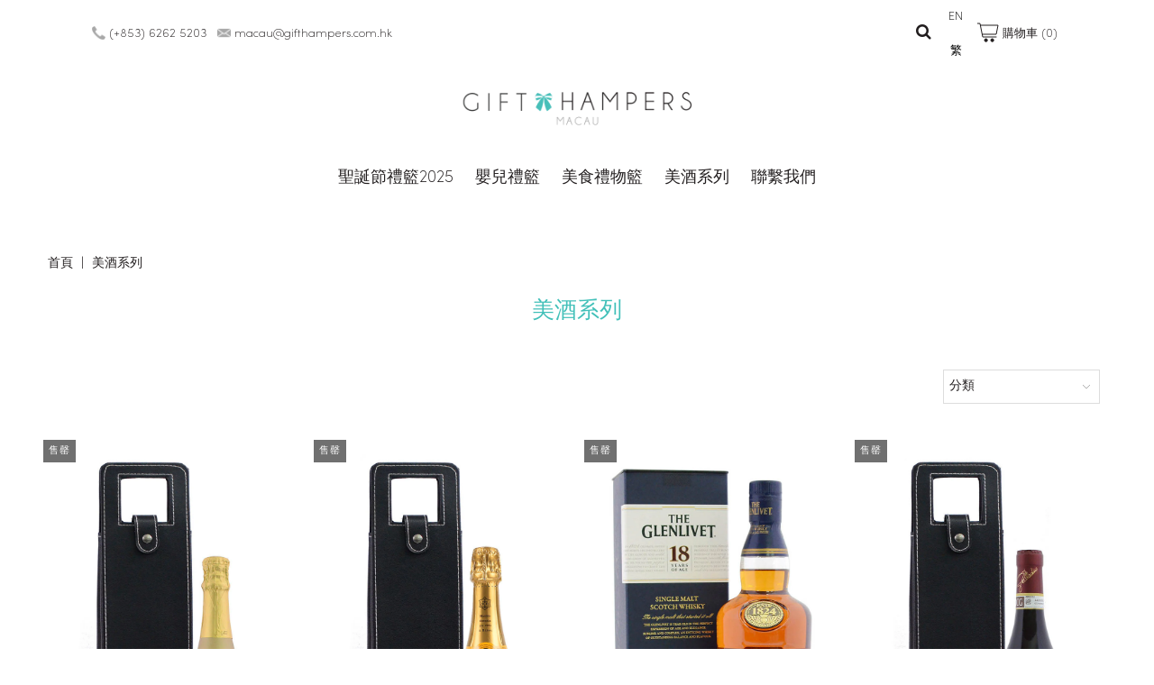

--- FILE ---
content_type: text/javascript; charset=utf-8
request_url: https://gifthampersmacau.com/zh/cart/update.js
body_size: 469
content:
{"token":"hWN7auEewOtwJ1Dph7BHhWKH?key=6c07b35f3526180512c1b226501ea09d","note":null,"attributes":{"language":"zh-TW"},"original_total_price":0,"total_price":0,"total_discount":0,"total_weight":0.0,"item_count":0,"items":[],"requires_shipping":false,"currency":"HKD","items_subtotal_price":0,"cart_level_discount_applications":[],"discount_codes":[],"items_changelog":{"added":[]}}